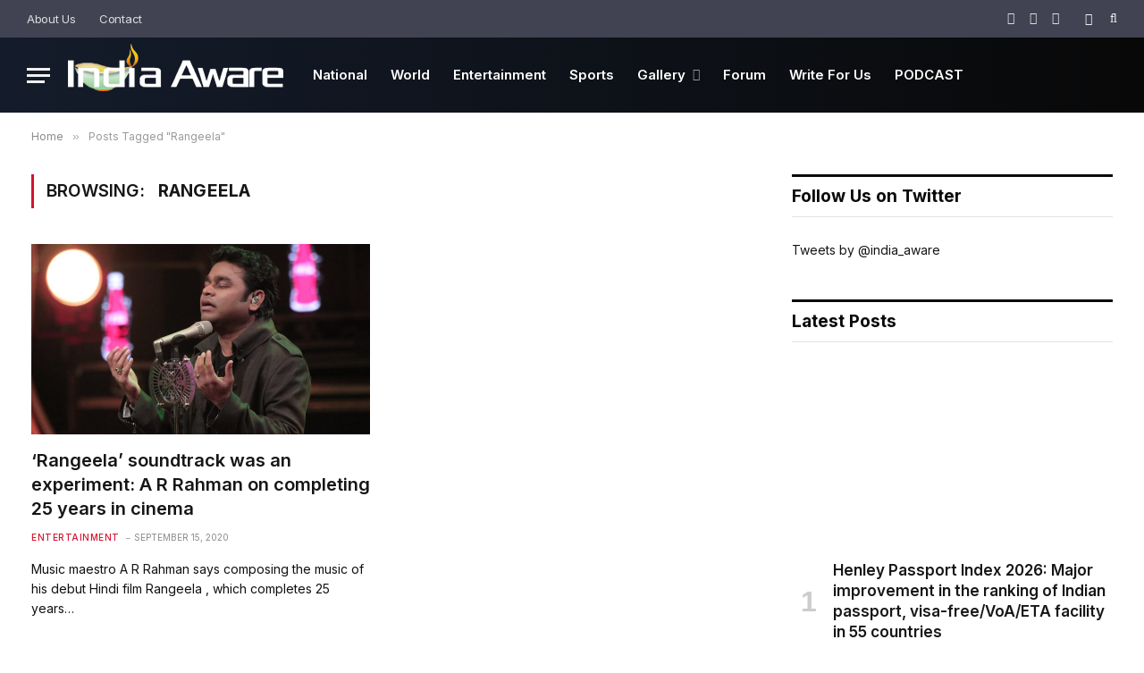

--- FILE ---
content_type: text/html; charset=utf-8
request_url: https://www.google.com/recaptcha/api2/aframe
body_size: 267
content:
<!DOCTYPE HTML><html><head><meta http-equiv="content-type" content="text/html; charset=UTF-8"></head><body><script nonce="eXwu7yG3flccTkzQrv_w0Q">/** Anti-fraud and anti-abuse applications only. See google.com/recaptcha */ try{var clients={'sodar':'https://pagead2.googlesyndication.com/pagead/sodar?'};window.addEventListener("message",function(a){try{if(a.source===window.parent){var b=JSON.parse(a.data);var c=clients[b['id']];if(c){var d=document.createElement('img');d.src=c+b['params']+'&rc='+(localStorage.getItem("rc::a")?sessionStorage.getItem("rc::b"):"");window.document.body.appendChild(d);sessionStorage.setItem("rc::e",parseInt(sessionStorage.getItem("rc::e")||0)+1);localStorage.setItem("rc::h",'1769285721262');}}}catch(b){}});window.parent.postMessage("_grecaptcha_ready", "*");}catch(b){}</script></body></html>